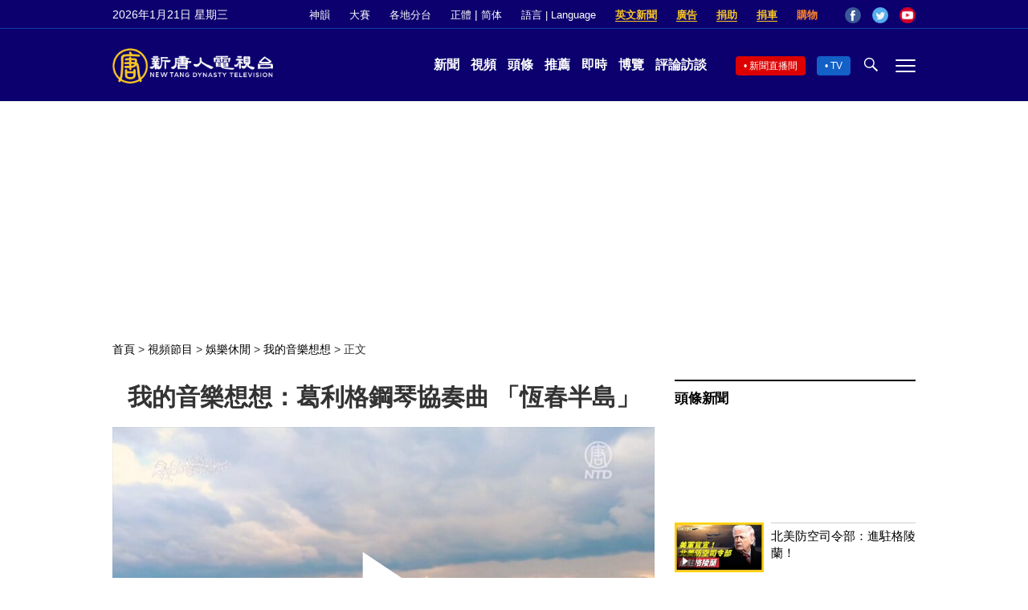

--- FILE ---
content_type: text/html; charset=utf-8
request_url: https://www.google.com/recaptcha/api2/aframe
body_size: 267
content:
<!DOCTYPE HTML><html><head><meta http-equiv="content-type" content="text/html; charset=UTF-8"></head><body><script nonce="8U5_6_mljBvdvIcYmWCf3w">/** Anti-fraud and anti-abuse applications only. See google.com/recaptcha */ try{var clients={'sodar':'https://pagead2.googlesyndication.com/pagead/sodar?'};window.addEventListener("message",function(a){try{if(a.source===window.parent){var b=JSON.parse(a.data);var c=clients[b['id']];if(c){var d=document.createElement('img');d.src=c+b['params']+'&rc='+(localStorage.getItem("rc::a")?sessionStorage.getItem("rc::b"):"");window.document.body.appendChild(d);sessionStorage.setItem("rc::e",parseInt(sessionStorage.getItem("rc::e")||0)+1);localStorage.setItem("rc::h",'1769011431476');}}}catch(b){}});window.parent.postMessage("_grecaptcha_ready", "*");}catch(b){}</script></body></html>

--- FILE ---
content_type: application/javascript; charset=utf-8
request_url: https://fundingchoicesmessages.google.com/f/AGSKWxW_R8IwJ1CGtvRz35ftXU9-3SYm9Yu9GkjVI3xblhnOtEcLifPnjqx3H0tCBQukmd1oQpg7fqYs6bu_luXbkChYVAKaQDHsQSad1M9Yo6fIQziv57dDBpVzNzFdO5cit3Z3gWtUxnpd_QkaH0kZD99VtI5k-r-gYhhpMMcBdg1tFsmODdy4hKIByz8h/_/adv-f./adFooterBG./ads?spaceid/sponsored_content-/ads/footer.
body_size: -1293
content:
window['c62b779b-51b7-4e07-aeb7-c183e581ed1f'] = true;